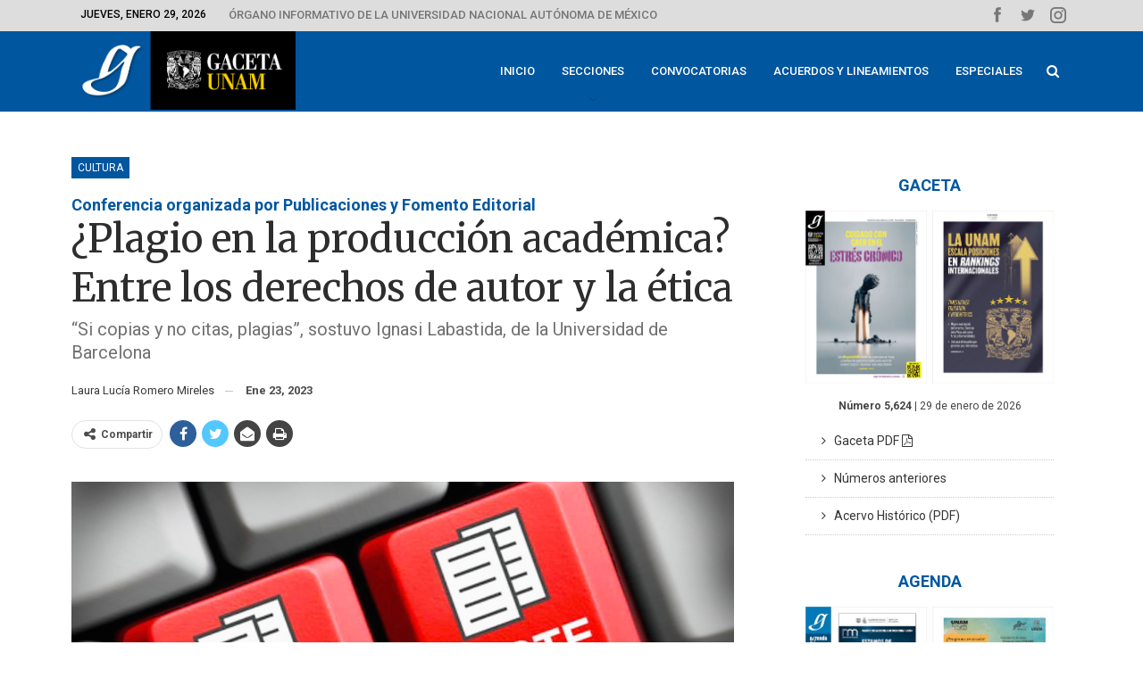

--- FILE ---
content_type: text/html; charset=UTF-8
request_url: https://www.gaceta.unam.mx/plagio-en-la-produccion-academica-entre-los-derechos-de-autor-y-la-etica/
body_size: 19609
content:
	<!DOCTYPE html>
		<!--[if IE 8]>
	<html class="ie ie8" lang="es"> <![endif]-->
	<!--[if IE 9]>
	<html class="ie ie9" lang="es"> <![endif]-->
	<!--[if gt IE 9]><!-->
<html lang="es"> <!--<![endif]-->
	<head>
				<meta charset="UTF-8">
		<meta http-equiv="X-UA-Compatible" content="IE=edge">
		<meta name="viewport" content="width=device-width, initial-scale=1.0">
		<link rel="pingback" href="https://www.gaceta.unam.mx/xmlrpc.php"/>

		<meta name='robots' content='index, follow, max-image-preview:large, max-snippet:-1, max-video-preview:-1' />

	<!-- This site is optimized with the Yoast SEO plugin v24.3 - https://yoast.com/wordpress/plugins/seo/ -->
	<title>¿Plagio en la producción académica? Entre los derechos de autor y la ética - Gaceta UNAM</title>
	<link rel="canonical" href="https://www.gaceta.unam.mx/plagio-en-la-produccion-academica-entre-los-derechos-de-autor-y-la-etica/" />
	<meta property="og:locale" content="es_ES" />
	<meta property="og:type" content="article" />
	<meta property="og:title" content="¿Plagio en la producción académica? Entre los derechos de autor y la ética - Gaceta UNAM" />
	<meta property="og:description" content="“Si copias y no citas, plagias”, sostuvo Ignasi Labastida, de la Universidad de Barcelona" />
	<meta property="og:url" content="https://www.gaceta.unam.mx/plagio-en-la-produccion-academica-entre-los-derechos-de-autor-y-la-etica/" />
	<meta property="og:site_name" content="Gaceta UNAM" />
	<meta property="article:published_time" content="2023-01-23T07:15:22+00:00" />
	<meta property="article:modified_time" content="2023-01-23T09:18:03+00:00" />
	<meta property="og:image" content="https://www.gaceta.unam.mx/wp-content/uploads/2023/01/230123-cult2-des-f1-plagio-produccion-academica.jpg" />
	<meta property="og:image:width" content="990" />
	<meta property="og:image:height" content="556" />
	<meta property="og:image:type" content="image/jpeg" />
	<meta name="author" content="admin" />
	<meta name="twitter:card" content="summary_large_image" />
	<meta name="twitter:label1" content="Escrito por" />
	<meta name="twitter:data1" content="admin" />
	<meta name="twitter:label2" content="Tiempo de lectura" />
	<meta name="twitter:data2" content="5 minutos" />
	<script type="application/ld+json" class="yoast-schema-graph">{"@context":"https://schema.org","@graph":[{"@type":"WebPage","@id":"https://www.gaceta.unam.mx/plagio-en-la-produccion-academica-entre-los-derechos-de-autor-y-la-etica/","url":"https://www.gaceta.unam.mx/plagio-en-la-produccion-academica-entre-los-derechos-de-autor-y-la-etica/","name":"¿Plagio en la producción académica? Entre los derechos de autor y la ética - Gaceta UNAM","isPartOf":{"@id":"https://www.gaceta.unam.mx/#website"},"primaryImageOfPage":{"@id":"https://www.gaceta.unam.mx/plagio-en-la-produccion-academica-entre-los-derechos-de-autor-y-la-etica/#primaryimage"},"image":{"@id":"https://www.gaceta.unam.mx/plagio-en-la-produccion-academica-entre-los-derechos-de-autor-y-la-etica/#primaryimage"},"thumbnailUrl":"https://www.gaceta.unam.mx/wp-content/uploads/2023/01/230123-cult2-des-f1-plagio-produccion-academica.jpg","datePublished":"2023-01-23T07:15:22+00:00","dateModified":"2023-01-23T09:18:03+00:00","author":{"@id":"https://www.gaceta.unam.mx/#/schema/person/554ed55a1d5f78c3ad396ffcccec28d2"},"breadcrumb":{"@id":"https://www.gaceta.unam.mx/plagio-en-la-produccion-academica-entre-los-derechos-de-autor-y-la-etica/#breadcrumb"},"inLanguage":"es","potentialAction":[{"@type":"ReadAction","target":["https://www.gaceta.unam.mx/plagio-en-la-produccion-academica-entre-los-derechos-de-autor-y-la-etica/"]}]},{"@type":"ImageObject","inLanguage":"es","@id":"https://www.gaceta.unam.mx/plagio-en-la-produccion-academica-entre-los-derechos-de-autor-y-la-etica/#primaryimage","url":"https://www.gaceta.unam.mx/wp-content/uploads/2023/01/230123-cult2-des-f1-plagio-produccion-academica.jpg","contentUrl":"https://www.gaceta.unam.mx/wp-content/uploads/2023/01/230123-cult2-des-f1-plagio-produccion-academica.jpg","width":990,"height":556},{"@type":"BreadcrumbList","@id":"https://www.gaceta.unam.mx/plagio-en-la-produccion-academica-entre-los-derechos-de-autor-y-la-etica/#breadcrumb","itemListElement":[{"@type":"ListItem","position":1,"name":"Home","item":"https://www.gaceta.unam.mx/"},{"@type":"ListItem","position":2,"name":"¿Plagio en la producción académica? Entre los derechos de autor y la ética"}]},{"@type":"WebSite","@id":"https://www.gaceta.unam.mx/#website","url":"https://www.gaceta.unam.mx/","name":"Gaceta UNAM","description":"Órgano informativo de la Universidad Nacional Autónoma de México","potentialAction":[{"@type":"SearchAction","target":{"@type":"EntryPoint","urlTemplate":"https://www.gaceta.unam.mx/?s={search_term_string}"},"query-input":{"@type":"PropertyValueSpecification","valueRequired":true,"valueName":"search_term_string"}}],"inLanguage":"es"},{"@type":"Person","@id":"https://www.gaceta.unam.mx/#/schema/person/554ed55a1d5f78c3ad396ffcccec28d2","name":"admin","url":"https://www.gaceta.unam.mx/author/admin/"}]}</script>
	<!-- / Yoast SEO plugin. -->


<link rel='dns-prefetch' href='//fonts.googleapis.com' />
<link rel="alternate" type="application/rss+xml" title="Gaceta UNAM &raquo; Feed" href="https://www.gaceta.unam.mx/feed/" />
<link rel="alternate" type="application/rss+xml" title="Gaceta UNAM &raquo; Feed de los comentarios" href="https://www.gaceta.unam.mx/comments/feed/" />
<link rel="alternate" type="application/rss+xml" title="Gaceta UNAM &raquo; Comentario ¿Plagio en la producción académica? Entre los derechos de autor y la ética del feed" href="https://www.gaceta.unam.mx/plagio-en-la-produccion-academica-entre-los-derechos-de-autor-y-la-etica/feed/" />
<script type="text/javascript">
/* <![CDATA[ */
window._wpemojiSettings = {"baseUrl":"https:\/\/s.w.org\/images\/core\/emoji\/15.0.3\/72x72\/","ext":".png","svgUrl":"https:\/\/s.w.org\/images\/core\/emoji\/15.0.3\/svg\/","svgExt":".svg","source":{"concatemoji":"https:\/\/www.gaceta.unam.mx\/wp-includes\/js\/wp-emoji-release.min.js?ver=06075851f9fe496b7d75bd23d4e47886"}};
/*! This file is auto-generated */
!function(i,n){var o,s,e;function c(e){try{var t={supportTests:e,timestamp:(new Date).valueOf()};sessionStorage.setItem(o,JSON.stringify(t))}catch(e){}}function p(e,t,n){e.clearRect(0,0,e.canvas.width,e.canvas.height),e.fillText(t,0,0);var t=new Uint32Array(e.getImageData(0,0,e.canvas.width,e.canvas.height).data),r=(e.clearRect(0,0,e.canvas.width,e.canvas.height),e.fillText(n,0,0),new Uint32Array(e.getImageData(0,0,e.canvas.width,e.canvas.height).data));return t.every(function(e,t){return e===r[t]})}function u(e,t,n){switch(t){case"flag":return n(e,"\ud83c\udff3\ufe0f\u200d\u26a7\ufe0f","\ud83c\udff3\ufe0f\u200b\u26a7\ufe0f")?!1:!n(e,"\ud83c\uddfa\ud83c\uddf3","\ud83c\uddfa\u200b\ud83c\uddf3")&&!n(e,"\ud83c\udff4\udb40\udc67\udb40\udc62\udb40\udc65\udb40\udc6e\udb40\udc67\udb40\udc7f","\ud83c\udff4\u200b\udb40\udc67\u200b\udb40\udc62\u200b\udb40\udc65\u200b\udb40\udc6e\u200b\udb40\udc67\u200b\udb40\udc7f");case"emoji":return!n(e,"\ud83d\udc26\u200d\u2b1b","\ud83d\udc26\u200b\u2b1b")}return!1}function f(e,t,n){var r="undefined"!=typeof WorkerGlobalScope&&self instanceof WorkerGlobalScope?new OffscreenCanvas(300,150):i.createElement("canvas"),a=r.getContext("2d",{willReadFrequently:!0}),o=(a.textBaseline="top",a.font="600 32px Arial",{});return e.forEach(function(e){o[e]=t(a,e,n)}),o}function t(e){var t=i.createElement("script");t.src=e,t.defer=!0,i.head.appendChild(t)}"undefined"!=typeof Promise&&(o="wpEmojiSettingsSupports",s=["flag","emoji"],n.supports={everything:!0,everythingExceptFlag:!0},e=new Promise(function(e){i.addEventListener("DOMContentLoaded",e,{once:!0})}),new Promise(function(t){var n=function(){try{var e=JSON.parse(sessionStorage.getItem(o));if("object"==typeof e&&"number"==typeof e.timestamp&&(new Date).valueOf()<e.timestamp+604800&&"object"==typeof e.supportTests)return e.supportTests}catch(e){}return null}();if(!n){if("undefined"!=typeof Worker&&"undefined"!=typeof OffscreenCanvas&&"undefined"!=typeof URL&&URL.createObjectURL&&"undefined"!=typeof Blob)try{var e="postMessage("+f.toString()+"("+[JSON.stringify(s),u.toString(),p.toString()].join(",")+"));",r=new Blob([e],{type:"text/javascript"}),a=new Worker(URL.createObjectURL(r),{name:"wpTestEmojiSupports"});return void(a.onmessage=function(e){c(n=e.data),a.terminate(),t(n)})}catch(e){}c(n=f(s,u,p))}t(n)}).then(function(e){for(var t in e)n.supports[t]=e[t],n.supports.everything=n.supports.everything&&n.supports[t],"flag"!==t&&(n.supports.everythingExceptFlag=n.supports.everythingExceptFlag&&n.supports[t]);n.supports.everythingExceptFlag=n.supports.everythingExceptFlag&&!n.supports.flag,n.DOMReady=!1,n.readyCallback=function(){n.DOMReady=!0}}).then(function(){return e}).then(function(){var e;n.supports.everything||(n.readyCallback(),(e=n.source||{}).concatemoji?t(e.concatemoji):e.wpemoji&&e.twemoji&&(t(e.twemoji),t(e.wpemoji)))}))}((window,document),window._wpemojiSettings);
/* ]]> */
</script>
<link rel='stylesheet' id='mediaelement-css' href='https://www.gaceta.unam.mx/wp-includes/js/mediaelement/mediaelementplayer-legacy.min.css?ver=4.2.17' type='text/css' media='all' />
<link rel='stylesheet' id='wp-mediaelement-css' href='https://www.gaceta.unam.mx/wp-includes/js/mediaelement/wp-mediaelement.min.css?ver=06075851f9fe496b7d75bd23d4e47886' type='text/css' media='all' />
<style id='wp-emoji-styles-inline-css' type='text/css'>

	img.wp-smiley, img.emoji {
		display: inline !important;
		border: none !important;
		box-shadow: none !important;
		height: 1em !important;
		width: 1em !important;
		margin: 0 0.07em !important;
		vertical-align: -0.1em !important;
		background: none !important;
		padding: 0 !important;
	}
</style>
<link rel='stylesheet' id='wp-block-library-css' href='https://www.gaceta.unam.mx/wp-includes/css/dist/block-library/style.min.css?ver=06075851f9fe496b7d75bd23d4e47886' type='text/css' media='all' />
<style id='classic-theme-styles-inline-css' type='text/css'>
/*! This file is auto-generated */
.wp-block-button__link{color:#fff;background-color:#32373c;border-radius:9999px;box-shadow:none;text-decoration:none;padding:calc(.667em + 2px) calc(1.333em + 2px);font-size:1.125em}.wp-block-file__button{background:#32373c;color:#fff;text-decoration:none}
</style>
<style id='global-styles-inline-css' type='text/css'>
body{--wp--preset--color--black: #000000;--wp--preset--color--cyan-bluish-gray: #abb8c3;--wp--preset--color--white: #ffffff;--wp--preset--color--pale-pink: #f78da7;--wp--preset--color--vivid-red: #cf2e2e;--wp--preset--color--luminous-vivid-orange: #ff6900;--wp--preset--color--luminous-vivid-amber: #fcb900;--wp--preset--color--light-green-cyan: #7bdcb5;--wp--preset--color--vivid-green-cyan: #00d084;--wp--preset--color--pale-cyan-blue: #8ed1fc;--wp--preset--color--vivid-cyan-blue: #0693e3;--wp--preset--color--vivid-purple: #9b51e0;--wp--preset--gradient--vivid-cyan-blue-to-vivid-purple: linear-gradient(135deg,rgba(6,147,227,1) 0%,rgb(155,81,224) 100%);--wp--preset--gradient--light-green-cyan-to-vivid-green-cyan: linear-gradient(135deg,rgb(122,220,180) 0%,rgb(0,208,130) 100%);--wp--preset--gradient--luminous-vivid-amber-to-luminous-vivid-orange: linear-gradient(135deg,rgba(252,185,0,1) 0%,rgba(255,105,0,1) 100%);--wp--preset--gradient--luminous-vivid-orange-to-vivid-red: linear-gradient(135deg,rgba(255,105,0,1) 0%,rgb(207,46,46) 100%);--wp--preset--gradient--very-light-gray-to-cyan-bluish-gray: linear-gradient(135deg,rgb(238,238,238) 0%,rgb(169,184,195) 100%);--wp--preset--gradient--cool-to-warm-spectrum: linear-gradient(135deg,rgb(74,234,220) 0%,rgb(151,120,209) 20%,rgb(207,42,186) 40%,rgb(238,44,130) 60%,rgb(251,105,98) 80%,rgb(254,248,76) 100%);--wp--preset--gradient--blush-light-purple: linear-gradient(135deg,rgb(255,206,236) 0%,rgb(152,150,240) 100%);--wp--preset--gradient--blush-bordeaux: linear-gradient(135deg,rgb(254,205,165) 0%,rgb(254,45,45) 50%,rgb(107,0,62) 100%);--wp--preset--gradient--luminous-dusk: linear-gradient(135deg,rgb(255,203,112) 0%,rgb(199,81,192) 50%,rgb(65,88,208) 100%);--wp--preset--gradient--pale-ocean: linear-gradient(135deg,rgb(255,245,203) 0%,rgb(182,227,212) 50%,rgb(51,167,181) 100%);--wp--preset--gradient--electric-grass: linear-gradient(135deg,rgb(202,248,128) 0%,rgb(113,206,126) 100%);--wp--preset--gradient--midnight: linear-gradient(135deg,rgb(2,3,129) 0%,rgb(40,116,252) 100%);--wp--preset--font-size--small: 13px;--wp--preset--font-size--medium: 20px;--wp--preset--font-size--large: 36px;--wp--preset--font-size--x-large: 42px;--wp--preset--spacing--20: 0.44rem;--wp--preset--spacing--30: 0.67rem;--wp--preset--spacing--40: 1rem;--wp--preset--spacing--50: 1.5rem;--wp--preset--spacing--60: 2.25rem;--wp--preset--spacing--70: 3.38rem;--wp--preset--spacing--80: 5.06rem;--wp--preset--shadow--natural: 6px 6px 9px rgba(0, 0, 0, 0.2);--wp--preset--shadow--deep: 12px 12px 50px rgba(0, 0, 0, 0.4);--wp--preset--shadow--sharp: 6px 6px 0px rgba(0, 0, 0, 0.2);--wp--preset--shadow--outlined: 6px 6px 0px -3px rgba(255, 255, 255, 1), 6px 6px rgba(0, 0, 0, 1);--wp--preset--shadow--crisp: 6px 6px 0px rgba(0, 0, 0, 1);}:where(.is-layout-flex){gap: 0.5em;}:where(.is-layout-grid){gap: 0.5em;}body .is-layout-flex{display: flex;}body .is-layout-flex{flex-wrap: wrap;align-items: center;}body .is-layout-flex > *{margin: 0;}body .is-layout-grid{display: grid;}body .is-layout-grid > *{margin: 0;}:where(.wp-block-columns.is-layout-flex){gap: 2em;}:where(.wp-block-columns.is-layout-grid){gap: 2em;}:where(.wp-block-post-template.is-layout-flex){gap: 1.25em;}:where(.wp-block-post-template.is-layout-grid){gap: 1.25em;}.has-black-color{color: var(--wp--preset--color--black) !important;}.has-cyan-bluish-gray-color{color: var(--wp--preset--color--cyan-bluish-gray) !important;}.has-white-color{color: var(--wp--preset--color--white) !important;}.has-pale-pink-color{color: var(--wp--preset--color--pale-pink) !important;}.has-vivid-red-color{color: var(--wp--preset--color--vivid-red) !important;}.has-luminous-vivid-orange-color{color: var(--wp--preset--color--luminous-vivid-orange) !important;}.has-luminous-vivid-amber-color{color: var(--wp--preset--color--luminous-vivid-amber) !important;}.has-light-green-cyan-color{color: var(--wp--preset--color--light-green-cyan) !important;}.has-vivid-green-cyan-color{color: var(--wp--preset--color--vivid-green-cyan) !important;}.has-pale-cyan-blue-color{color: var(--wp--preset--color--pale-cyan-blue) !important;}.has-vivid-cyan-blue-color{color: var(--wp--preset--color--vivid-cyan-blue) !important;}.has-vivid-purple-color{color: var(--wp--preset--color--vivid-purple) !important;}.has-black-background-color{background-color: var(--wp--preset--color--black) !important;}.has-cyan-bluish-gray-background-color{background-color: var(--wp--preset--color--cyan-bluish-gray) !important;}.has-white-background-color{background-color: var(--wp--preset--color--white) !important;}.has-pale-pink-background-color{background-color: var(--wp--preset--color--pale-pink) !important;}.has-vivid-red-background-color{background-color: var(--wp--preset--color--vivid-red) !important;}.has-luminous-vivid-orange-background-color{background-color: var(--wp--preset--color--luminous-vivid-orange) !important;}.has-luminous-vivid-amber-background-color{background-color: var(--wp--preset--color--luminous-vivid-amber) !important;}.has-light-green-cyan-background-color{background-color: var(--wp--preset--color--light-green-cyan) !important;}.has-vivid-green-cyan-background-color{background-color: var(--wp--preset--color--vivid-green-cyan) !important;}.has-pale-cyan-blue-background-color{background-color: var(--wp--preset--color--pale-cyan-blue) !important;}.has-vivid-cyan-blue-background-color{background-color: var(--wp--preset--color--vivid-cyan-blue) !important;}.has-vivid-purple-background-color{background-color: var(--wp--preset--color--vivid-purple) !important;}.has-black-border-color{border-color: var(--wp--preset--color--black) !important;}.has-cyan-bluish-gray-border-color{border-color: var(--wp--preset--color--cyan-bluish-gray) !important;}.has-white-border-color{border-color: var(--wp--preset--color--white) !important;}.has-pale-pink-border-color{border-color: var(--wp--preset--color--pale-pink) !important;}.has-vivid-red-border-color{border-color: var(--wp--preset--color--vivid-red) !important;}.has-luminous-vivid-orange-border-color{border-color: var(--wp--preset--color--luminous-vivid-orange) !important;}.has-luminous-vivid-amber-border-color{border-color: var(--wp--preset--color--luminous-vivid-amber) !important;}.has-light-green-cyan-border-color{border-color: var(--wp--preset--color--light-green-cyan) !important;}.has-vivid-green-cyan-border-color{border-color: var(--wp--preset--color--vivid-green-cyan) !important;}.has-pale-cyan-blue-border-color{border-color: var(--wp--preset--color--pale-cyan-blue) !important;}.has-vivid-cyan-blue-border-color{border-color: var(--wp--preset--color--vivid-cyan-blue) !important;}.has-vivid-purple-border-color{border-color: var(--wp--preset--color--vivid-purple) !important;}.has-vivid-cyan-blue-to-vivid-purple-gradient-background{background: var(--wp--preset--gradient--vivid-cyan-blue-to-vivid-purple) !important;}.has-light-green-cyan-to-vivid-green-cyan-gradient-background{background: var(--wp--preset--gradient--light-green-cyan-to-vivid-green-cyan) !important;}.has-luminous-vivid-amber-to-luminous-vivid-orange-gradient-background{background: var(--wp--preset--gradient--luminous-vivid-amber-to-luminous-vivid-orange) !important;}.has-luminous-vivid-orange-to-vivid-red-gradient-background{background: var(--wp--preset--gradient--luminous-vivid-orange-to-vivid-red) !important;}.has-very-light-gray-to-cyan-bluish-gray-gradient-background{background: var(--wp--preset--gradient--very-light-gray-to-cyan-bluish-gray) !important;}.has-cool-to-warm-spectrum-gradient-background{background: var(--wp--preset--gradient--cool-to-warm-spectrum) !important;}.has-blush-light-purple-gradient-background{background: var(--wp--preset--gradient--blush-light-purple) !important;}.has-blush-bordeaux-gradient-background{background: var(--wp--preset--gradient--blush-bordeaux) !important;}.has-luminous-dusk-gradient-background{background: var(--wp--preset--gradient--luminous-dusk) !important;}.has-pale-ocean-gradient-background{background: var(--wp--preset--gradient--pale-ocean) !important;}.has-electric-grass-gradient-background{background: var(--wp--preset--gradient--electric-grass) !important;}.has-midnight-gradient-background{background: var(--wp--preset--gradient--midnight) !important;}.has-small-font-size{font-size: var(--wp--preset--font-size--small) !important;}.has-medium-font-size{font-size: var(--wp--preset--font-size--medium) !important;}.has-large-font-size{font-size: var(--wp--preset--font-size--large) !important;}.has-x-large-font-size{font-size: var(--wp--preset--font-size--x-large) !important;}
.wp-block-navigation a:where(:not(.wp-element-button)){color: inherit;}
:where(.wp-block-post-template.is-layout-flex){gap: 1.25em;}:where(.wp-block-post-template.is-layout-grid){gap: 1.25em;}
:where(.wp-block-columns.is-layout-flex){gap: 2em;}:where(.wp-block-columns.is-layout-grid){gap: 2em;}
.wp-block-pullquote{font-size: 1.5em;line-height: 1.6;}
</style>
<link rel='stylesheet' id='better-framework-main-fonts-css' href='https://fonts.googleapis.com/css?family=Roboto:400,500,400italic,700%7CMerriweather:400,300,700%7CRoboto+Condensed:400%7COpen+Sans:400&#038;display=swap' type='text/css' media='all' />
<script type="text/javascript" src="https://www.gaceta.unam.mx/wp-includes/js/jquery/jquery.min.js?ver=3.7.1" id="jquery-core-js"></script>
<script type="text/javascript" src="https://www.gaceta.unam.mx/wp-includes/js/jquery/jquery-migrate.min.js?ver=3.4.1" id="jquery-migrate-js"></script>
<script type="text/javascript" src="//www.gaceta.unam.mx/wp-content/plugins/revslider/sr6/assets/js/rbtools.min.js?ver=6.7.15" id="tp-tools-js"></script>
<script type="text/javascript" src="//www.gaceta.unam.mx/wp-content/plugins/revslider/sr6/assets/js/rs6.min.js?ver=6.7.15" id="revmin-js"></script>
<!--[if lt IE 9]>
<script type="text/javascript" src="https://www.gaceta.unam.mx/wp-content/themes/publisher/includes/libs/better-framework/assets/js/html5shiv.min.js?ver=3.11.13" id="bf-html5shiv-js"></script>
<![endif]-->
<!--[if lt IE 9]>
<script type="text/javascript" src="https://www.gaceta.unam.mx/wp-content/themes/publisher/includes/libs/better-framework/assets/js/respond.min.js?ver=3.11.13" id="bf-respond-js"></script>
<![endif]-->
<script></script><link rel="https://api.w.org/" href="https://www.gaceta.unam.mx/wp-json/" /><link rel="alternate" type="application/json" href="https://www.gaceta.unam.mx/wp-json/wp/v2/posts/114238" /><link rel="EditURI" type="application/rsd+xml" title="RSD" href="https://www.gaceta.unam.mx/xmlrpc.php?rsd" />
<link rel="alternate" type="application/json+oembed" href="https://www.gaceta.unam.mx/wp-json/oembed/1.0/embed?url=https%3A%2F%2Fwww.gaceta.unam.mx%2Fplagio-en-la-produccion-academica-entre-los-derechos-de-autor-y-la-etica%2F" />
<link rel="alternate" type="text/xml+oembed" href="https://www.gaceta.unam.mx/wp-json/oembed/1.0/embed?url=https%3A%2F%2Fwww.gaceta.unam.mx%2Fplagio-en-la-produccion-academica-entre-los-derechos-de-autor-y-la-etica%2F&#038;format=xml" />
<meta name="google-site-verification" content="MLN4Z9ucbFH5ufYaxbTjIIEUaHsK4F2yJBr9E2IeGrY" />			<link rel="shortcut icon" href="https://www.gaceta.unam.mx/wp-content/uploads/2019/05/gaceta-fa01.jpg">			<link rel="apple-touch-icon" href="https://www.gaceta.unam.mx/wp-content/uploads/2019/05/gaceta-fa02.jpg">			<link rel="apple-touch-icon" sizes="114x114" href="https://www.gaceta.unam.mx/wp-content/uploads/2019/05/gaceta-fa03.jpg">			<link rel="apple-touch-icon" sizes="72x72" href="https://www.gaceta.unam.mx/wp-content/uploads/2019/05/gaceta-fa04.jpg">			<link rel="apple-touch-icon" sizes="144x144" href="https://www.gaceta.unam.mx/wp-content/uploads/2019/05/gaceta-fa03.jpg"><meta name="generator" content="Powered by WPBakery Page Builder - drag and drop page builder for WordPress."/>
<script type="application/ld+json">{
    "@context": "http://schema.org/",
    "@type": "Organization",
    "@id": "#organization",
    "logo": {
        "@type": "ImageObject",
        "url": "https://www.gaceta.unam.mx/wp-content/uploads/2019/10/Cabezal_GacetaUNAM-s.jpg"
    },
    "url": "https://www.gaceta.unam.mx/",
    "name": "Gaceta UNAM",
    "description": "\u00d3rgano informativo de la Universidad Nacional Aut\u00f3noma de M\u00e9xico"
}</script>
<script type="application/ld+json">{
    "@context": "http://schema.org/",
    "@type": "WebSite",
    "name": "Gaceta UNAM",
    "alternateName": "\u00d3rgano informativo de la Universidad Nacional Aut\u00f3noma de M\u00e9xico",
    "url": "https://www.gaceta.unam.mx/"
}</script>
<script type="application/ld+json">{
    "@context": "http://schema.org/",
    "@type": "BlogPosting",
    "headline": "\u00bfPlagio en la producci\u00f3n acad\u00e9mica? Entre los derechos de autor y la \u00e9tica",
    "description": "\u201cSi copias y no citas, plagias\u201d, sostuvo Ignasi Labastida, de la Universidad de Barcelona",
    "datePublished": "2023-01-23",
    "dateModified": "2023-01-23",
    "author": {
        "@type": "Person",
        "@id": "#person-admin",
        "name": "admin"
    },
    "image": "https://www.gaceta.unam.mx/wp-content/uploads/2023/01/230123-cult2-des-f1-plagio-produccion-academica.jpg",
    "interactionStatistic": [
        {
            "@type": "InteractionCounter",
            "interactionType": "http://schema.org/CommentAction",
            "userInteractionCount": "0"
        }
    ],
    "publisher": {
        "@id": "#organization"
    },
    "mainEntityOfPage": "https://www.gaceta.unam.mx/plagio-en-la-produccion-academica-entre-los-derechos-de-autor-y-la-etica/"
}</script>
<link rel='stylesheet' id='bf-minifed-css-1' href='https://www.gaceta.unam.mx/wp-content/bs-booster-cache/de09390325786b3979e894fda727e4c2.css' type='text/css' media='all' />
<link rel='stylesheet' id='7.9.0-1769697370' href='https://www.gaceta.unam.mx/wp-content/bs-booster-cache/2b1d2ff6250da3f25fc716106f5c8155.css' type='text/css' media='all' />
<meta name="generator" content="Powered by Slider Revolution 6.7.15 - responsive, Mobile-Friendly Slider Plugin for WordPress with comfortable drag and drop interface." />
<link rel="icon" href="https://www.gaceta.unam.mx/wp-content/uploads/2019/10/Gaceta-UNAM-icon-150x150.jpg" sizes="32x32" />
<link rel="icon" href="https://www.gaceta.unam.mx/wp-content/uploads/2019/10/Gaceta-UNAM-icon-300x300.jpg" sizes="192x192" />
<link rel="apple-touch-icon" href="https://www.gaceta.unam.mx/wp-content/uploads/2019/10/Gaceta-UNAM-icon-300x300.jpg" />
<meta name="msapplication-TileImage" content="https://www.gaceta.unam.mx/wp-content/uploads/2019/10/Gaceta-UNAM-icon-300x300.jpg" />
<script>function setREVStartSize(e){
			//window.requestAnimationFrame(function() {
				window.RSIW = window.RSIW===undefined ? window.innerWidth : window.RSIW;
				window.RSIH = window.RSIH===undefined ? window.innerHeight : window.RSIH;
				try {
					var pw = document.getElementById(e.c).parentNode.offsetWidth,
						newh;
					pw = pw===0 || isNaN(pw) || (e.l=="fullwidth" || e.layout=="fullwidth") ? window.RSIW : pw;
					e.tabw = e.tabw===undefined ? 0 : parseInt(e.tabw);
					e.thumbw = e.thumbw===undefined ? 0 : parseInt(e.thumbw);
					e.tabh = e.tabh===undefined ? 0 : parseInt(e.tabh);
					e.thumbh = e.thumbh===undefined ? 0 : parseInt(e.thumbh);
					e.tabhide = e.tabhide===undefined ? 0 : parseInt(e.tabhide);
					e.thumbhide = e.thumbhide===undefined ? 0 : parseInt(e.thumbhide);
					e.mh = e.mh===undefined || e.mh=="" || e.mh==="auto" ? 0 : parseInt(e.mh,0);
					if(e.layout==="fullscreen" || e.l==="fullscreen")
						newh = Math.max(e.mh,window.RSIH);
					else{
						e.gw = Array.isArray(e.gw) ? e.gw : [e.gw];
						for (var i in e.rl) if (e.gw[i]===undefined || e.gw[i]===0) e.gw[i] = e.gw[i-1];
						e.gh = e.el===undefined || e.el==="" || (Array.isArray(e.el) && e.el.length==0)? e.gh : e.el;
						e.gh = Array.isArray(e.gh) ? e.gh : [e.gh];
						for (var i in e.rl) if (e.gh[i]===undefined || e.gh[i]===0) e.gh[i] = e.gh[i-1];
											
						var nl = new Array(e.rl.length),
							ix = 0,
							sl;
						e.tabw = e.tabhide>=pw ? 0 : e.tabw;
						e.thumbw = e.thumbhide>=pw ? 0 : e.thumbw;
						e.tabh = e.tabhide>=pw ? 0 : e.tabh;
						e.thumbh = e.thumbhide>=pw ? 0 : e.thumbh;
						for (var i in e.rl) nl[i] = e.rl[i]<window.RSIW ? 0 : e.rl[i];
						sl = nl[0];
						for (var i in nl) if (sl>nl[i] && nl[i]>0) { sl = nl[i]; ix=i;}
						var m = pw>(e.gw[ix]+e.tabw+e.thumbw) ? 1 : (pw-(e.tabw+e.thumbw)) / (e.gw[ix]);
						newh =  (e.gh[ix] * m) + (e.tabh + e.thumbh);
					}
					var el = document.getElementById(e.c);
					if (el!==null && el) el.style.height = newh+"px";
					el = document.getElementById(e.c+"_wrapper");
					if (el!==null && el) {
						el.style.height = newh+"px";
						el.style.display = "block";
					}
				} catch(e){
					console.log("Failure at Presize of Slider:" + e)
				}
			//});
		  };</script>

<!-- BetterFramework Head Inline CSS -->
<style>
/* Desing Home  ----------------------------- */

.layout-1-col.layout-no-sidebar {
    margin-top: 0px !important;
}

.vc_col-has-fill > .bs-vc-wrapper, 
.vc_row-has-fill > .bs-vc-wrapper > .vc_column_container > .bs-vc-wrapper {
    padding-top: 0px !important;
}

/* Buttons */

a.btnprint {
    background-color: transparent;
    border: none;
    color: #353535;
    padding: 12px 18px;
    text-align: left;
    text-decoration: none;
    display: inline-block;
    font-size: 14px;
    text-transform: Initial !important;
    width: 100%;
    border-bottom-width: 1px !important;
    border-bottom-color: #cccccc !important;
    border-bottom-style: dotted !important;
    }

a.btnprint:hover {
    background-color: #0088ff !important;
    color: white !important;
}

a.btnprint-movil {
    background-color: transparent;
    border: none;
    color: #353535;
    padding: 12px 18px;
    text-align: left;
    text-decoration: none;
    display: inline-block;
    font-size: 17px;
    text-transform: Initial !important;
    width: 100%;
    border-bottom-width: 1px !important;
    border-bottom-color: #cccccc !important;
    border-bottom-style: dotted !important;
    }

a.btnprint-destacado {
    font-family: Roboto;
    font-weight: 500;
    background-color: #00569f;
    border: none;
    color: white !important;
    padding: 12px 15px;
    text-align: left;
    text-decoration: none;
    display: inline-block;
    font-size: 14px;
    text-transform: Initial !important;
    width: 100%;
}

a.btnprint-destacado1 {
    font-family: Roboto;
    font-weight: 500;
    background-color: #9EA9AB;
    border: none;
    color: white !important;
    padding: 12px 15px;
    text-align: left;
    text-decoration: none;
    display: inline-block;
    font-size: 14px;
    text-transform: Initial !important;
    width: 100%;
}


a.btnprint-destacado1:hover {
    background-color: #00569f !important;
    color: white !important;
}
  

a.btnprint-destacado2 {
    font-family: Roboto;
    font-weight: 500;
    background-color: #9EA9AB;
    border: none;
    color: white !important;
    padding: 10px 15px;
    text-align: left;
    text-decoration: none;
    display: inline-block;
    font-size: 17px;
    text-transform: Initial !important;
    width: 100%;
}

a.btnprint-slider {
    background-color: transparent;
    border: none;
    color: black;
    padding: 6px 18px;
    text-align: left;
    text-decoration: none;
    display: inline-block;
    font-size: 14px;
    text-transform: Initial !important;
    width: 100%;
    
}

a.btnprint-slider:hover {
    background-color: #dddddd !important;
    color: black;
}

a.btnprint-pdf {
    background-color: transparent;
    border: none;
    color: black;
    padding: 6px 18px;
    text-align: left;
    text-decoration: none;
    display: inline-block;
    font-size: 14px;
    text-transform: Initial !important;
    width: 100%;
}

a.btnprint-pdf:hover {
    background-color: #dddddd !important;
    color: black;
}

/* Header */

.site-header.header-style-6 .main-menu.menu>li.current-menu-item>a {
    background: rgba(0,0,0,0.25);
}
.site-header.header-style-6 .main-menu.menu>li:hover>a {
    background: #0088FF;
    color: white !important;
}

.site-header.header-style-6 .main-menu.menu
li.current-menu-item
a:before, .site-header.header-style-6 .main-menu.menu 
li.current-menu-parent
a:before, .site-header.header-style-6 .main-menu.menu
li:hover a:before {
    height: 0px;
    bottom: 0px;
}
  
  /* Top Head */
  .topbar .better-social-counter.style-button .social-item .item-icon {
    font-size: 18px;
    width: 30px;
    height: 24px;
    line-height: 26px;
}
  
  
  
/* footer */

ul.footer li {
   margin-bottom: 2px;
}

/* video responsive */
.video-responsive {
position: relative;
padding-bottom: 56.26%; /* 16/9 ratio */
padding-top: 30px; /* IE6 workaround*/
height: 0;
overflow: hidden;
}
 
.video-responsive iframe,
.video-responsive object,
.video-responsive embed {
position: absolute;
top: 0;
left: 0;
width: 100%;
height: 100%;
}

span.title-videos {
    font-size: 80px;
    color: #7b7b7b;
    line-height: 78px;
    text-align: left;
    font-weight: 900;
    font-style: normal;
}

span.title-videos2 {
    font-family: 'Merriweather';
    font-size: 20px;
    color: white;
    line-height: normal;
    text-align: left;
    font-weight: 500;
    font-style: normal;
}

span.title-videos3 {
    font-size: 15px;
    color: #00A0FF;
    line-height: normal;
    text-align: left;
    font-weight: 500;
    font-style: uppercase;
    letter-spacing: 5px;
}

a.mas {
    color: #B0B0B0;
}
a.mas:hover {
    color: #00A0FF;
}

.wpb-js-composer .vc_tta-container {
    margin-bottom: 0px !important;
}

 .wpb-js-composer .vc_tta.vc_general .vc_tta-panel-body>:last-child {
    margin-bottom: -15px !important;
}
    
.wpb_content_element {
    margin-bottom: 20px;
}   


.flex-control-paging li a.flex-active {
    background: #0088ff !important;
}
.flex-control-paging li a {
    width: 8px !important;
    height: 8px !important;
}
    
/* fotonota */

h4.fotonota {
    margin-top: 5px !important;
    margin-bottom: 5px !important;
    
}


p.fotonota {
    font-size: 13.5px;
    line-height: 19px;
}

p.fotonota-w {
    font-size: 13.5px;
    line-height: 19px;
    color: white;
} 

.wpb-js-composer .vc_tta-tabs.vc_tta-has-pagination 
.vc_pagination {
   margin-top: 5px !important;
    margin-bottom: 5px !important;
}
.vc_pagination-color-grey.vc_pagination-style-outline 
.vc_pagination-trigger:hover {
    background-color: #0088ff;
}
.vc_pagination-color-grey.vc_pagination-style-outline 
.vc_active .vc_pagination-trigger {
    background-color: #0088ff;
}
.vc_pagination-color-grey.vc_pagination-style-outline 
.vc_pagination-trigger {
    background: rgba(0,0,0,.2);
}
.vc_pagination.vc_pagination-style-outline 
.vc_pagination-trigger {
    border: 0px solid transparent;
}


/* Estilos tipográficos  ----------------------------- */

body {
    line-height: 17px;
}

span.versalitas {
font-variant: small-caps;
font-size: 18px;
}

h4.balazo {
   font-family: 'Roboto';
   font-size: 18px;
   font-weight: 700;
   text-transform: inherit;
   color: #0057a0;
   padding: 0;
    margin: 0;
    color: #0057a0;
}

h2.subtitulo {
    font-family: 'Merriweather';
    font-size: 20px;
    font-weight: 700;
    letter-spacing: 0px;
    text-transform: none;
    color: #0057a0;
    margin-top: 10px;
    margin-bottom: 10px;
}

h2.subtitulo-w {
    font-family: 'Merriweather';
    font-size: 17px;
    font-weight: 700;
    letter-spacing: 0px;
    text-transform: none;
    color: white;
}

.bssl-item {
    margin: 0;
    padding: 0;
    line-height: 25px;
}

.bssl-item .bssl-count-type-badge .bssl-count.bssl-outline {
    background: #00569f;
    color: white;
    font-weight: 600;
    border: 1px solid #e2e2e2;
}

.bs-smart-list a.bssl-nav-btn-big.bssl-nav-btn-big {
     background: #fff;
    color: #232323;
    border: 1px solid #e2e2e2;
}



.envira-title {
    font-family: 'Merriweather';
    font-size: 14px !important;
    font-weight: 700;
    color: white;
    letter-spacing: 0px;
    text-transform: none;
    padding-top: 10px !important;
}

.envira-gallery-wrap {
    width: 100%;
    margin: 0 auto 10px auto !important;
    
}


.panel-body {
    font-family: 'Roboto' !important;
    font-weight: 300;
    line-height: 24px;
    font-size: 15px;
    text-align: inherit;
    text-transform: initial;
    color: #565656;
}

.bs-accordion-shortcode .panel-heading .panel-title a {
    padding: 10px 0;
    font-size: 17px;
    font-weight: 500;
}
   
.entry-content.single-post-content blockquote, .single-page-simple-content .entry-content blockquote {
    font-size: 15px;
    background-color: #efefef;
    border-left: none;
    padding: 60px 35px 50px;
    margin: 40px 0 30px;
    position: relative;
    text-align: center;
    clear: both;
}

.entry-content.single-post-content blockquote:before, .single-page-simple-content .entry-content blockquote:before {
    content: '\f10e';
    position: absolute;
    top: 0;
    left: 50%;
    margin-top: -40px;
    margin-left: -40px;
    font-size: 30px;
    font-family: FontAwesome;
    color: #00569f;
    display: block;
    width: 80px;
    height: 80px;
    background: #fff;
    line-height: 101px;
    border-radius: 50%;
    text-align: center;
}


div.panel.body {
    background: black;
}

span.title-pagesgrey {
font-family: 'Roboto';
font-size: 50px;
line-height: 55px;
color: #dddddd;
text-align: left;
font-weight: 900;
font-style: normal;
text-transform: none;
	}

.listing-item-classic.bsw-4 .title{
    line-height: 1.2;
}


/* Convo estilos */

h2.convo {
    font-family: 'Roboto';
    font-weight: 500;
    line-height: 21px;
    font-size: 15px;
    text-align: inherit;
    text-transform: initial;
    margin-top: 16px;
    margin-bottom: 0px;
    border-left: 3px solid;
    padding-left: 12px;
    border-color: #0091e0;
}

p.convo {
    font-family: 'Merriweather';
    font-weight: 400;
    line-height: 19px;
    font-size: 13px;
    text-align: inherit;
    text-transform: initial;
    color: #888888;
border-left: 3px solid;
    padding-left: 12px;
    border-color: #0091e0;
}


/* Pie de foto */

figcaption.wp-caption-text {
    font-family: 'Roboto';
    font-weight: 500;
    text-align: center;
}

.entry-content figure.alignleft .wp-caption-text {
    font-family: 'Roboto';
    font-weight: 500;
    text-align: left;
}

.entry-content .wp-caption-text, .entry-content fig caption {
    font-style: normal;
    margin: 5px 0 0;
    font-size: 13px;
    line-height: 16px;
    color: #545454;
    padding: 0;
}

span.credito {
    font-family: 'Roboto';
    font-weight: 100;
    font-size: 13px;
    line-height: 16px !important;
    
}

/* Heading section ------------------------------ */

.section-heading {
    margin: 0 0 15px;
    font-size: 16px;
    line-height: 20px;
    position: relative;
    text-align: center;
}

.section-heading.sh-t1.sh-s5>.h-text:last-child:first-child {
    padding-right: 15px;
    color: #00569f !important;
}

.section-heading.sh-t1 .h-text {
    display: inline-block;
    padding: 4px 17px 4px 0;
    color: #444;
    background: transparent;
}


/* widgets ------------------------------ */

.widget {
    margin-bottom: 0px;
    }
    
.better-social-counter.style-style-11 .social-item {
    text-align: left;
    margin-bottom: 0px;
}



div.rh-header.clearfix.dark.deferred-block-exclude {
    z-index:1000;
}
/* responsive phone */ @media(max-width: 767px){h1.single-post-title {
    font-family: 'Merriweather';
    font-weight: 400;
    text-transform: none;
    font-size: 30px !important;
}

h4.balazo {
   font-family: 'Roboto';
   font-size: 16px;
   font-weight: 700;
   text-transform: inherit;
   text-align: left;
   color: #0057a0;
   padding: 0;
   margin: 0;
   color: #0057a0;
    
}

h2.subtitulo {
    font-family: 'Merriweather';
    font-size: 18px;
    font-weight: 700;
    letter-spacing: 0px;
    text-transform: none;
    color: #0057a0;
}

h2.post-subtitle {
    font-family: 'Roboto';
    font-weight: 400;
    font-size: 18px;
    text-transform: none;
}

span.title-pagesgrey {
font-family: 'Roboto';
font-size: 30px;
line-height: 55px;
color: #dddddd;
text-align: left;
font-weight: 900;
font-style: normal;
text-transform: none;
	}
	
	
	/* Buttons */

a.btnprint {
    font-size: 18px;
}



a.btnprint-destacado {
    font-size: 18px;
}

a.btnprint-destacado1 {
    font-size: 18px;
}

a.btnprint-slider {
    font-size: 18px;
    
}

a.btnprint-pdf {
    font-size: 18px;
}

}

</style>
<!-- /BetterFramework Head Inline CSS-->
<noscript><style> .wpb_animate_when_almost_visible { opacity: 1; }</style></noscript>	</head>

<body data-rsssl=1 class="post-template-default single single-post postid-114238 single-format-standard bs-theme bs-publisher bs-publisher-clean-magazine active-light-box ltr close-rh page-layout-2-col page-layout-2-col-right full-width active-sticky-sidebar main-menu-sticky-smart main-menu-full-width active-ajax-search single-prim-cat-6 single-cat-6  wpb-js-composer js-comp-ver-7.7.2 vc_responsive bs-ll-a" dir="ltr">
		<div class="main-wrap content-main-wrap">
			<header id="header" class="site-header header-style-6 full-width" itemscope="itemscope" itemtype="https://schema.org/WPHeader">
		<section class="topbar topbar-style-1 hidden-xs hidden-xs">
	<div class="content-wrap">
		<div class="container">
			<div class="topbar-inner clearfix">

									<div class="section-links">
								<div  class="  better-studio-shortcode bsc-clearfix better-social-counter style-button not-colored in-4-col">
						<ul class="social-list bsc-clearfix"><li class="social-item facebook"><a href = "https://www.facebook.com/unamgaceta" target = "_blank" > <i class="item-icon bsfi-facebook" ></i><span class="item-title" > Likes </span> </a> </li> <li class="social-item twitter"><a href = "https://twitter.com/@Gaceta_UNAM" target = "_blank" > <i class="item-icon bsfi-twitter" ></i><span class="item-title" > Seguidores </span> </a> </li> <li class="social-item instagram"><a href = "https://instagram.com/unam_mx" target = "_blank" > <i class="item-icon bsfi-instagram" ></i><span class="item-title" > Seguidores </span> </a> </li> 			</ul>
		</div>
							</div>
				
				<div class="section-menu">
						<div id="menu-top" class="menu top-menu-wrapper" role="navigation" itemscope="itemscope" itemtype="https://schema.org/SiteNavigationElement">
		<nav class="top-menu-container">

			<ul id="top-navigation" class="top-menu menu clearfix bsm-pure">
									<li id="topbar-date" class="menu-item menu-item-date">
					<span
						class="topbar-date">jueves, enero 29, 2026</span>
					</li>
					<li id="menu-item-7633" class="menu-item menu-item-type-custom menu-item-object-custom better-anim-fade menu-item-7633"><a href="#">ÓRGANO INFORMATIVO DE LA UNIVERSIDAD NACIONAL AUTÓNOMA DE MÉXICO</a></li>
			</ul>

		</nav>
	</div>
				</div>
			</div>
		</div>
	</div>
</section>
		<div class="content-wrap">
			<div class="container">
				<div class="header-inner clearfix">
					<div id="site-branding" class="site-branding">
	<p  id="site-title" class="logo h1 img-logo">
	<a href="https://www.gaceta.unam.mx/" itemprop="url" rel="home">
					<img id="site-logo" src="https://www.gaceta.unam.mx/wp-content/uploads/2019/10/Cabezal_GacetaUNAM-s.jpg"
			     alt="Gaceta Digital UNAM"  data-bsrjs="https://www.gaceta.unam.mx/wp-content/uploads/2019/10/Cabezal_GacetaUNAM_2x-s.jpg"  />

			<span class="site-title">Gaceta Digital UNAM - Órgano informativo de la Universidad Nacional Autónoma de México</span>
				</a>
</p>
</div><!-- .site-branding -->
<nav id="menu-main" class="menu main-menu-container  show-search-item menu-actions-btn-width-1" role="navigation" itemscope="itemscope" itemtype="https://schema.org/SiteNavigationElement">
			<div class="menu-action-buttons width-1">
							<div class="search-container close">
					<span class="search-handler"><i class="fa fa-search"></i></span>

					<div class="search-box clearfix">
						<form role="search" method="get" class="search-form clearfix" action="https://www.gaceta.unam.mx">
	<input type="search" class="search-field"
	       placeholder="Buscar..."
	       value="" name="s"
	       title="Buscar:"
	       autocomplete="off">
	<input type="submit" class="search-submit" value="Buscar">
</form><!-- .search-form -->
					</div>
				</div>
						</div>
			<ul id="main-navigation" class="main-menu menu bsm-pure clearfix">
		<li id="menu-item-1366" class="menu-item menu-item-type-custom menu-item-object-custom menu-item-home better-anim-fade menu-item-1366"><a href="https://www.gaceta.unam.mx">Inicio</a></li>
<li id="menu-item-109146" class="menu-item menu-item-type-custom menu-item-object-custom menu-item-has-children better-anim-fade menu-item-109146"><a href="#">Secciones</a>
<ul class="sub-menu">
	<li id="menu-item-57" class="menu-item menu-item-type-taxonomy menu-item-object-category menu-term-5 better-anim-fade menu-item-57"><a href="https://www.gaceta.unam.mx/academia/">Academia</a></li>
	<li id="menu-item-58" class="menu-item menu-item-type-taxonomy menu-item-object-category menu-term-2 better-anim-fade menu-item-58"><a href="https://www.gaceta.unam.mx/comunidad/">Comunidad</a></li>
	<li id="menu-item-59" class="menu-item menu-item-type-taxonomy menu-item-object-category current-post-ancestor current-menu-parent current-post-parent menu-term-6 better-anim-fade menu-item-59"><a href="https://www.gaceta.unam.mx/cultura/">Cultura</a></li>
	<li id="menu-item-1606" class="menu-item menu-item-type-custom menu-item-object-custom better-anim-fade menu-item-1606"><a href="https://www.gaceta.unam.mx/category/gobierno/">Gobierno</a></li>
	<li id="menu-item-60" class="menu-item menu-item-type-taxonomy menu-item-object-category menu-term-9 better-anim-fade menu-item-60"><a href="https://www.gaceta.unam.mx/deportes/">Deportes</a></li>
	<li id="menu-item-51075" class="menu-item menu-item-type-custom menu-item-object-custom better-anim-fade menu-item-51075"><a href="https://www.gaceta.unam.mx/genero/">Género</a></li>
	<li id="menu-item-70541" class="menu-item menu-item-type-custom menu-item-object-custom better-anim-fade menu-item-70541"><a href="https://www.gaceta.unam.mx/humanidades/">Humanidades</a></li>
</ul>
</li>
<li id="menu-item-1605" class="menu-item menu-item-type-custom menu-item-object-custom better-anim-fade menu-item-1605"><a href="https://www.gaceta.unam.mx/convocatorias/">Convocatorias</a></li>
<li id="menu-item-57154" class="menu-item menu-item-type-custom menu-item-object-custom better-anim-fade menu-item-57154"><a href="https://www.gaceta.unam.mx/acuerdos/">Acuerdos y lineamientos</a></li>
<li id="menu-item-31324" class="menu-item menu-item-type-custom menu-item-object-custom better-anim-fade menu-item-31324"><a href="https://www.gaceta.unam.mx/especiales/">Especiales</a></li>
	</ul><!-- #main-navigation -->
</nav><!-- .main-menu-container -->
				</div>
			</div>
		</div>
	</header><!-- .site-header -->
	<div class="rh-header clearfix dark deferred-block-exclude">
		<div class="rh-container clearfix">

			<div class="menu-container close">
				<span class="menu-handler"><span class="lines"></span></span>
			</div><!-- .menu-container -->

			<div class="logo-container rh-img-logo">
				<a href="https://www.gaceta.unam.mx/" itemprop="url" rel="home">
											<img src="https://www.gaceta.unam.mx/wp-content/uploads/2019/10/Cabezal_GacetaUNAM-s.jpg"
						     alt="Gaceta UNAM"  data-bsrjs="https://www.gaceta.unam.mx/wp-content/uploads/2019/10/Cabezal_GacetaUNAM_2x-s.jpg"  />				</a>
			</div><!-- .logo-container -->
		</div><!-- .rh-container -->
	</div><!-- .rh-header -->
<div class="content-wrap">
		<main id="content" class="content-container">

		<div class="container layout-2-col layout-2-col-1 layout-right-sidebar post-template-9">

			<div class="row main-section">
										<div class="col-sm-8 content-column">
							<div class="single-container">
																<article id="post-114238" class="post-114238 post type-post status-publish format-standard has-post-thumbnail  category-cultura tag-derechos-de-autor-y-la-etica tag-g5355 tag-plagio-en-la-produccion-academica tag-publicaciones-y-fomento-editorial single-post-content">
									<div class="post-header-inner">
										<div class="post-header-title">
											<div class="term-badges floated"><span class="term-badge term-6"><a href="https://www.gaceta.unam.mx/cultura/">Cultura</a></span></div>											<h4 class="balazo">Conferencia organizada por Publicaciones y Fomento Editorial</h4>

											<h1 class="single-post-title">
												<span class="post-title" itemprop="headline">¿Plagio en la producción académica? Entre los derechos de autor y la ética</span>
											</h1>
											<h2 class="post-subtitle">“Si copias y no citas, plagias”, sostuvo Ignasi Labastida, de la Universidad de Barcelona</h2><div class="post-meta single-post-meta">

    <span class="autor">Laura Lucía Romero Mireles&nbsp &nbsp</span>
    
				<span class="time"><time class="post-published updated"
			                         datetime="2023-01-23T01:15:22-06:00"><b>Ene 23, 2023</b></time></span>
			</div>
										</div>
									</div>
											<div class="post-share single-post-share top-share clearfix style-1">
			<div class="post-share-btn-group">
							</div>
						<div class="share-handler-wrap ">
				<span class="share-handler post-share-btn rank-default">
					<i class="bf-icon  fa fa-share-alt"></i>						<b class="text">Compartir</b>
										</span>
				<span class="social-item facebook"><a href="https://www.facebook.com/sharer.php?u=https%3A%2F%2Fwww.gaceta.unam.mx%2F%3Fp%3D114238" target="_blank" rel="nofollow noreferrer" class="bs-button-el" onclick="window.open(this.href, 'share-facebook','left=50,top=50,width=600,height=320,toolbar=0'); return false;"><span class="icon"><i class="bf-icon fa fa-facebook"></i></span></a></span><span class="social-item twitter"><a href="https://twitter.com/share?text=¿Plagio en la producción académica? Entre los derechos de autor y la ética @@Gaceta_UNAM&url=https%3A%2F%2Fwww.gaceta.unam.mx%2F%3Fp%3D114238" target="_blank" rel="nofollow noreferrer" class="bs-button-el" onclick="window.open(this.href, 'share-twitter','left=50,top=50,width=600,height=320,toolbar=0'); return false;"><span class="icon"><i class="bf-icon fa fa-twitter"></i></span></a></span><span class="social-item whatsapp"><a href="whatsapp://send?text=¿Plagio en la producción académica? Entre los derechos de autor y la ética %0A%0A https%3A%2F%2Fwww.gaceta.unam.mx%2F%3Fp%3D114238" target="_blank" rel="nofollow noreferrer" class="bs-button-el" onclick="window.open(this.href, 'share-whatsapp','left=50,top=50,width=600,height=320,toolbar=0'); return false;"><span class="icon"><i class="bf-icon fa fa-whatsapp"></i></span></a></span><span class="social-item email"><a href="mailto:?subject=¿Plagio en la producción académica? Entre los derechos de autor y la ética&body=https%3A%2F%2Fwww.gaceta.unam.mx%2F%3Fp%3D114238" target="_blank" rel="nofollow noreferrer" class="bs-button-el" onclick="window.open(this.href, 'share-email','left=50,top=50,width=600,height=320,toolbar=0'); return false;"><span class="icon"><i class="bf-icon fa fa-envelope-open"></i></span></a></span><span class="social-item print"><a href="#" target="_blank" rel="nofollow noreferrer" class="bs-button-el" ><span class="icon"><i class="bf-icon fa fa-print"></i></span></a></span></div>		</div>
											<div class="entry-content clearfix single-post-content">
										<p><img class="aligncenter size-full wp-image-114239"  data-src="https://www.gaceta.unam.mx/wp-content/uploads/2023/01/230123-cult2-des-f1-plagio-produccion-academica.jpg" alt="" width="990" height="556" srcset="https://www.gaceta.unam.mx/wp-content/uploads/2023/01/230123-cult2-des-f1-plagio-produccion-academica.jpg 990w, https://www.gaceta.unam.mx/wp-content/uploads/2023/01/230123-cult2-des-f1-plagio-produccion-academica-300x168.jpg 300w, https://www.gaceta.unam.mx/wp-content/uploads/2023/01/230123-cult2-des-f1-plagio-produccion-academica-768x431.jpg 768w" sizes="(max-width: 990px) 100vw, 990px" /></p>
<p><span class="dropcap dropcap-simple">L</span>a propiedad intelectual y los derechos de autor constituyen un tema dinámico que debemos aprender a usar de manera positiva y flexible para crecer y compartir, y que la sociedad sea lo mejor posible. “No son para asustar o prohibir, sino un sistema que puede permitir compartir, divulgar y construir conocimiento entre todos”, afirmó Ignasi Labastida Juan.</p>
<p>El doctor en física por la Universidad de Barcelona (UB), y delegado del rector para la Ciencia Abierta de esa institución educativa, sostuvo que: “Si copias y no citas, plagias. La gente debe aprender a reconocer que todos copiamos; eso es bueno, pero tenemos que hacerlo bien. Es decir, explicando que lo dicho no lo he inventado yo, sino que lo ha afirmado tal persona, o ha aparecido en tal sitio”.</p>
<p>Lo importante es advertir que construimos a partir de lo que otros han hecho, y está bien, no tenemos que reinventar la rueda cada vez; pero hay que establecer que otras personas llegaron a ciertos resultados, y que yo aporto un valor añadido, explicó.</p>
<p>En la conferencia “¿Plagio en la producción académica? Entre los derechos de autor y la ética académica”, organizada por la Dirección General de Publicaciones y Fomento Editorial de la UNAM y el Seminario Permanente de Editores, el también responsable de la Unidad de Investigación e Innovación, del Centro de Recursos para el Aprendizaje y la Investigación de la UB, recalcó que el nuevo conocimiento se crea a partir del ya existente. “Si me pongo en la ‘piel’ del autor, me haría mucha ilusión, y me daría una gran satisfacción que me copien, porque significa que lo que he aportado tiene un valor y es importante. Así lo hacemos en la carrera académica, cuando buscamos citas”, aclaró.</p>
<p>El experto español expuso que parecería que el plagio va en aumento; en Alemania, por ejemplo, algunos ministros han tenido que dimitir debido al mal uso de fuentes ajenas o por reutilizar material sin citar que no era suyo. En realidad, cada vez tenemos más acceso a los contenidos, y hoy en día es más fácil detectar al copiador que no reconoce la autoría.</p>
<p>Es decir, “siempre ha habido plagio, pero ahora es más fácil localizarlo”. Hay gente que engaña y hace trampas, siempre habrá mentirosos, pero hoy tenemos a nuestro alcance herramientas y multitud de contenidos en la red, y ello facilita la identificación de esos malos usos. Por eso vemos en los medios que aparecen más casos de identificación de plagio. Cuando se da en la academia, a veces permanece en ese ámbito; pero si los involucrados son determinados personajes públicos, ese debate se genera de manera más amplia, expuso.</p>
<p>Pero no debe pensarse que para evitar el plagio tenemos que volver a un sistema cerrado; por el contrario, se debe fortalecer el conocimiento abierto, y que llegue al mayor número de personas posible. “De ese modo hay muchos ojos vigilando el fraude, el mal uso que se hace de esos contenidos. Para ello hay que mantener las reglas del juego, que se pueden modificar o mejorar con base en la propiedad intelectual o los derechos de autor, para contar con un sistema que permita abrir el conocimiento de manera ordenada”, detalló Labastida Juan.</p>
<p>Así se ha hecho desde hace más de dos décadas en España, y ya “celebramos el 20 aniversario de las licencias Creative Commons, que han sido un instrumento que ha facilitado que cualquier autor o titular de derechos, como las universidades, puedan difundir sus contenidos de manera legal y abierta, para que se reutilice con permiso, pero con ciertas condiciones”. Igual ahí hay requisitos por cumplir, y uno básico es el reconocimiento de la autoría, es decir, citar al autor.</p>
<p>También hoy existen herramientas automáticas de detección de coincidencias con textos ya publicados; lo que hacen es comparar y determinar el porcentaje de similitud. Pero, aclaró Labastida, es necesario que haya una o varias personas que analicen el resultado de ese “número frío” y determinen si se trata de un plagio o no.</p>
<p>Cuando se quiere estudiar un posible caso de plagio o fraude, se deben examinar las evidencias y actuar en consecuencia. “Formo parte de la Comisión de Ética de la UB y encontramos casos de este tipo”; hay que analizar las malas praxis, e incluso, retirar ese reconocimiento, premio o título a la persona.</p>
<p>Además, cuando plagias para conseguir reconocimiento, un título de doctor o haces trampa para pasar un examen, es una cuestión de fraude: “te defraudas a ti mismo, al sistema, y ahí nos ubicamos en un ámbito ético”. Muchas veces los códigos de ética son más una cuestión de buenas prácticas y no incluyen sanciones. Pero si no eres ético, la consecuencia será que los demás sepan que no sigues las pautas.</p>
<p>El especialista mencionó que en la UB “hemos tenido que eliminar tesis que estaban en el repositorio, porque han dejado de ser la evidencia del grado de doctor, porque se ha llegado a retirar el título por plagio con la intervención de nuestros servicios jurídicos. Si copias y no citas, hay un problema, aunque no haya lucro”.</p>
<p>Ignasi Labastida concluyó que hay que aprender a citar. “Desde las universidades, la academia podemos enseñar y fomentar el conocimiento abierto. Debemos recalcar a los alumnos, incluso desde la primaria, que si van a <em>copiar, cortar y pegar</em>, deben mencionar las fuentes y utilizar las que sean fiables.</p>
									</div>
										<div class="entry-terms post-tags clearfix ">
		<span class="terms-label"><i class="fa fa-tags"></i></span>
		<a href="https://www.gaceta.unam.mx/tag/derechos-de-autor-y-la-etica/" rel="tag">derechos de autor y la ética</a><a href="https://www.gaceta.unam.mx/tag/g5355/" rel="tag">G5355</a><a href="https://www.gaceta.unam.mx/tag/plagio-en-la-produccion-academica/" rel="tag">Plagio en la producción académica</a><a href="https://www.gaceta.unam.mx/tag/publicaciones-y-fomento-editorial/" rel="tag">Publicaciones y Fomento Editorial</a>	</div>
		<div class="post-share single-post-share bottom-share clearfix style-1">
			<div class="post-share-btn-group">
							</div>
						<div class="share-handler-wrap ">
				<span class="share-handler post-share-btn rank-default">
					<i class="bf-icon  fa fa-share-alt"></i>						<b class="text">Compartir</b>
										</span>
				<span class="social-item facebook"><a href="https://www.facebook.com/sharer.php?u=https%3A%2F%2Fwww.gaceta.unam.mx%2F%3Fp%3D114238" target="_blank" rel="nofollow noreferrer" class="bs-button-el" onclick="window.open(this.href, 'share-facebook','left=50,top=50,width=600,height=320,toolbar=0'); return false;"><span class="icon"><i class="bf-icon fa fa-facebook"></i></span></a></span><span class="social-item twitter"><a href="https://twitter.com/share?text=¿Plagio en la producción académica? Entre los derechos de autor y la ética @@Gaceta_UNAM&url=https%3A%2F%2Fwww.gaceta.unam.mx%2F%3Fp%3D114238" target="_blank" rel="nofollow noreferrer" class="bs-button-el" onclick="window.open(this.href, 'share-twitter','left=50,top=50,width=600,height=320,toolbar=0'); return false;"><span class="icon"><i class="bf-icon fa fa-twitter"></i></span></a></span><span class="social-item whatsapp"><a href="whatsapp://send?text=¿Plagio en la producción académica? Entre los derechos de autor y la ética %0A%0A https%3A%2F%2Fwww.gaceta.unam.mx%2F%3Fp%3D114238" target="_blank" rel="nofollow noreferrer" class="bs-button-el" onclick="window.open(this.href, 'share-whatsapp','left=50,top=50,width=600,height=320,toolbar=0'); return false;"><span class="icon"><i class="bf-icon fa fa-whatsapp"></i></span></a></span><span class="social-item email"><a href="mailto:?subject=¿Plagio en la producción académica? Entre los derechos de autor y la ética&body=https%3A%2F%2Fwww.gaceta.unam.mx%2F%3Fp%3D114238" target="_blank" rel="nofollow noreferrer" class="bs-button-el" onclick="window.open(this.href, 'share-email','left=50,top=50,width=600,height=320,toolbar=0'); return false;"><span class="icon"><i class="bf-icon fa fa-envelope-open"></i></span></a></span><span class="social-item print"><a href="#" target="_blank" rel="nofollow noreferrer" class="bs-button-el" ><span class="icon"><i class="bf-icon fa fa-print"></i></span></a></span></div>		</div>
										</article>
															</div>
							<div class="post-related">

	<div class="section-heading sh-t3 sh-s1 ">

					<span class="h-text related-posts-heading">También podría gustarte</span>
		
	</div>

	
					<div class="bs-pagination-wrapper main-term-none next_prev ">
			<div class="listing listing-thumbnail listing-tb-2 clearfix  scolumns-3 simple-grid include-last-mobile">
	<div  class="post-114243 type-post format-standard has-post-thumbnail   listing-item listing-item-thumbnail listing-item-tb-2 main-term-6">
<div class="item-inner clearfix">
			<div class="featured featured-type-featured-image">
			<div class="term-badges floated"><span class="term-badge term-6"><a href="https://www.gaceta.unam.mx/cultura/">Cultura</a></span></div>			<a  title="Sara Topelson. Arquitectura y vida en la diversidad" data-src="https://www.gaceta.unam.mx/wp-content/uploads/2023/01/230123-cult1-des-f1-sara-topelson-facultad-de-arquitectura-210x136.jpg" data-bs-srcset="{&quot;baseurl&quot;:&quot;https:\/\/www.gaceta.unam.mx\/wp-content\/uploads\/2023\/01\/&quot;,&quot;sizes&quot;:{&quot;86&quot;:&quot;230123-cult1-des-f1-sara-topelson-facultad-de-arquitectura-86x64.jpg&quot;,&quot;210&quot;:&quot;230123-cult1-des-f1-sara-topelson-facultad-de-arquitectura-210x136.jpg&quot;,&quot;279&quot;:&quot;230123-cult1-des-f1-sara-topelson-facultad-de-arquitectura-279x220.jpg&quot;,&quot;357&quot;:&quot;230123-cult1-des-f1-sara-topelson-facultad-de-arquitectura-357x210.jpg&quot;,&quot;750&quot;:&quot;230123-cult1-des-f1-sara-topelson-facultad-de-arquitectura-750x430.jpg&quot;,&quot;990&quot;:&quot;230123-cult1-des-f1-sara-topelson-facultad-de-arquitectura.jpg&quot;}}"					class="img-holder" href="https://www.gaceta.unam.mx/sara-topelson-arquitectura-y-vida-en-la-diversidad/"></a>
					</div>
	<p class="title">	<a class="post-url" href="https://www.gaceta.unam.mx/sara-topelson-arquitectura-y-vida-en-la-diversidad/" title="Sara Topelson. Arquitectura y vida en la diversidad">
			<span class="post-title">
				Sara Topelson. Arquitectura y vida en la diversidad			</span>
	</a>
	</p></div>
</div >
<div  class="post-114228 type-post format-standard has-post-thumbnail   listing-item listing-item-thumbnail listing-item-tb-2 main-term-6">
<div class="item-inner clearfix">
			<div class="featured featured-type-featured-image">
			<div class="term-badges floated"><span class="term-badge term-6"><a href="https://www.gaceta.unam.mx/cultura/">Cultura</a></span></div>			<a  title="La Señorita Blanco invita a un reencuentro con la naturaleza" data-src="https://www.gaceta.unam.mx/wp-content/uploads/2023/01/230123-Cult3-des-f1-señorita-blanco-naturaleza-210x136.jpg" data-bs-srcset="{&quot;baseurl&quot;:&quot;https:\/\/www.gaceta.unam.mx\/wp-content\/uploads\/2023\/01\/&quot;,&quot;sizes&quot;:{&quot;86&quot;:&quot;230123-Cult3-des-f1-se\u00f1orita-blanco-naturaleza-86x64.jpg&quot;,&quot;210&quot;:&quot;230123-Cult3-des-f1-se\u00f1orita-blanco-naturaleza-210x136.jpg&quot;,&quot;279&quot;:&quot;230123-Cult3-des-f1-se\u00f1orita-blanco-naturaleza-279x220.jpg&quot;,&quot;357&quot;:&quot;230123-Cult3-des-f1-se\u00f1orita-blanco-naturaleza-357x210.jpg&quot;,&quot;750&quot;:&quot;230123-Cult3-des-f1-se\u00f1orita-blanco-naturaleza-750x430.jpg&quot;,&quot;990&quot;:&quot;230123-Cult3-des-f1-se\u00f1orita-blanco-naturaleza.jpg&quot;}}"					class="img-holder" href="https://www.gaceta.unam.mx/la-senorita-blanco-invita-a-un-reencuentro-con-la-naturaleza/"></a>
					</div>
	<p class="title">	<a class="post-url" href="https://www.gaceta.unam.mx/la-senorita-blanco-invita-a-un-reencuentro-con-la-naturaleza/" title="La Señorita Blanco invita a un reencuentro con la naturaleza">
			<span class="post-title">
				La Señorita Blanco invita a un reencuentro con la naturaleza			</span>
	</a>
	</p></div>
</div >
<div  class="post-114229 type-post format-standard has-post-thumbnail   listing-item listing-item-thumbnail listing-item-tb-2 main-term-6">
<div class="item-inner clearfix">
			<div class="featured featured-type-featured-image">
			<div class="term-badges floated"><span class="term-badge term-6"><a href="https://www.gaceta.unam.mx/cultura/">Cultura</a></span></div>			<a  title="Ariadna y su herida por el exceso de amor" data-src="https://www.gaceta.unam.mx/wp-content/uploads/2023/01/230123-cult4-des-f1-ariadna-en-naxos-210x136.jpg" data-bs-srcset="{&quot;baseurl&quot;:&quot;https:\/\/www.gaceta.unam.mx\/wp-content\/uploads\/2023\/01\/&quot;,&quot;sizes&quot;:{&quot;86&quot;:&quot;230123-cult4-des-f1-ariadna-en-naxos-86x64.jpg&quot;,&quot;210&quot;:&quot;230123-cult4-des-f1-ariadna-en-naxos-210x136.jpg&quot;,&quot;279&quot;:&quot;230123-cult4-des-f1-ariadna-en-naxos-279x220.jpg&quot;,&quot;357&quot;:&quot;230123-cult4-des-f1-ariadna-en-naxos-357x210.jpg&quot;,&quot;750&quot;:&quot;230123-cult4-des-f1-ariadna-en-naxos-750x430.jpg&quot;,&quot;990&quot;:&quot;230123-cult4-des-f1-ariadna-en-naxos.jpg&quot;}}"					class="img-holder" href="https://www.gaceta.unam.mx/ariadna-y-su-herida-por-el-exceso-de-amor/"></a>
					</div>
	<p class="title">	<a class="post-url" href="https://www.gaceta.unam.mx/ariadna-y-su-herida-por-el-exceso-de-amor/" title="Ariadna y su herida por el exceso de amor">
			<span class="post-title">
				Ariadna y su herida por el exceso de amor			</span>
	</a>
	</p></div>
</div >
<div  class="post-27849 type-post format-gallery has-post-thumbnail   listing-item listing-item-thumbnail listing-item-tb-2 main-term-6">
<div class="item-inner clearfix">
			<div class="featured featured-type-featured-image">
			<div class="term-badges floated"><span class="term-badge term-6"><a href="https://www.gaceta.unam.mx/cultura/">Cultura</a></span></div>			<a  title="Poemas, arte, periodismo y equidad de género en El Libro y la Rosa" data-src="https://www.gaceta.unam.mx/wp-content/uploads/2019/05/libro_y_rosa-210x136.jpg" data-bs-srcset="{&quot;baseurl&quot;:&quot;https:\/\/www.gaceta.unam.mx\/wp-content\/uploads\/2019\/05\/&quot;,&quot;sizes&quot;:{&quot;86&quot;:&quot;libro_y_rosa-86x64.jpg&quot;,&quot;210&quot;:&quot;libro_y_rosa-210x136.jpg&quot;,&quot;279&quot;:&quot;libro_y_rosa-279x220.jpg&quot;,&quot;357&quot;:&quot;libro_y_rosa-357x210.jpg&quot;,&quot;750&quot;:&quot;libro_y_rosa-750x400.jpg&quot;,&quot;760&quot;:&quot;libro_y_rosa.jpg&quot;}}"					class="img-holder" href="https://www.gaceta.unam.mx/poemas-arte-periodismo-y-equidad-de-genero-en-el-libro-y-la-rosa/"></a>
			<span class="format-icon format-gallery"><i class="fa fa-camera"></i></span>		</div>
	<p class="title">	<a class="post-url" href="https://www.gaceta.unam.mx/poemas-arte-periodismo-y-equidad-de-genero-en-el-libro-y-la-rosa/" title="Poemas, arte, periodismo y equidad de género en El Libro y la Rosa">
			<span class="post-title">
				Poemas, arte, periodismo y equidad de género en El Libro y la Rosa			</span>
	</a>
	</p></div>
</div >
	</div>
	
	</div><div class="bs-pagination bs-ajax-pagination next_prev main-term-none clearfix">
			<script>var bs_ajax_paginate_950417809 = '{"query":{"paginate":"next_prev","count":4,"post_type":"post","posts_per_page":4,"post__not_in":[114238],"ignore_sticky_posts":1,"post_status":["publish","private"],"category__in":[6],"tag__in":[12752,12702,12754,3413],"_layout":{"state":"1|1|0","page":"2-col-right"}},"type":"wp_query","view":"Publisher::fetch_related_posts","current_page":1,"ajax_url":"\/wp-admin\/admin-ajax.php","remove_duplicates":"0","paginate":"next_prev","_layout":{"state":"1|1|0","page":"2-col-right"},"_bs_pagin_token":"88c22e9"}';</script>				<a class="btn-bs-pagination prev disabled" rel="prev" data-id="950417809"
				   title="Anterior">
					<i class="fa fa-angle-left"
					   aria-hidden="true"></i> Prev				</a>
				<a  rel="next" class="btn-bs-pagination next"
				   data-id="950417809" title="Siguiente">
					Next <i
							class="fa fa-angle-right" aria-hidden="true"></i>
				</a>
				</div></div>
						</div><!-- .content-column -->
												<div class="col-sm-4 sidebar-column sidebar-column-primary">
							<aside id="sidebar-primary-sidebar" class="sidebar" role="complementary" aria-label="Primary Sidebar Sidebar" itemscope="itemscope" itemtype="https://schema.org/WPSideBar">
	<div id="block-2" class=" h-ni w-nt primary-sidebar-widget widget widget_block"><h4 class="balazo" style="text-align: center;"><strong>GACETA</strong></h4>
&nbsp;
<a href="https://www.gaceta.unam.mx/g20260129"><img decoding="async"  src="https://www.gaceta.unam.mx/wp-content/uploads/2026/01/260129-portada-gaceta-unam-sidebar.jpg" width="419" height="599" /></a>

&nbsp;
<a href="https://www.gaceta.unam.mx/g20260129/"><p style="text-align: center;"><strong>Número 5,624</strong> | 29 de enero de 2026</p></a>
 
<a class="btnprint" href="https://www.gaceta.unam.mx/wp-content/uploads/2026/01/260129.pdf" target="_blank" rel="noopener noreferrer"><i class="fa fa-angle-right"></i>   Gaceta PDF <i class="fa fa-file-pdf-o"></i></a>

<a class="btnprint" href="https://www.gaceta.unam.mx/acervo-historico/" target="_self" rel="noopener noreferrer"><i class="fa fa-angle-right"></i>   Números anteriores</a>

<a class="btnprint" href="http://132.248.247.29:82/Home/Inicio" target="_blank" rel="noopener noreferrer"><i class="fa fa-angle-right"></i>   Acervo Histórico (PDF)</a></div><div id="block-3" class=" h-ni w-nt primary-sidebar-widget widget widget_block"><h4 class="balazo" style="text-align: center;"><strong> AGENDA </strong></h4>
&nbsp;
<a rel="noopener"><img decoding="async" class="alignnone" src="https://www.gaceta.unam.mx/wp-content/uploads/2026/01/260126-agenda-sidebar.jpg" alt="" width="419" height="599" /></a>
<a class="btnprint" href="https://www.gaceta.unam.mx/agenda/htdocs/agenda.pdf" target="_blank" rel="noopener noreferrer"><i class="fa fa-angle-right"></i>   Versión PDF <i class="fa fa-file-pdf-o"></i></a>
<a class="btnprint" href="https://eventos.unam.mx/wordpress/" target="_blank" rel="noopener noreferrer"><i class="fa fa-angle-right"></i>   Sitio web</a></div></aside>
						</div><!-- .primary-sidebar-column -->
									</div><!-- .main-section -->
		</div><!-- .layout-2-col -->

	</main><!-- main -->
	</div><!-- .content-wrap -->
	<footer id="site-footer" class="site-footer full-width">
				<div class="copy-footer">
			<div class="content-wrap">
				<div class="container">
										<div class="row footer-copy-row">
						<div class="copy-1 col-lg-6 col-md-6 col-sm-6 col-xs-12">
							© 2017 - Hecho en México, Universidad Nacional Autónoma de México (UNAM). Esta página puede ser reproducida con fines no lucrativos, siempre y cuando no se mutile, se cite la fuente completa y su dirección electrónica. De otra forma, requiere permiso previo por escrito de la institución.						</div>
						<div class="copy-2 col-lg-6 col-md-6 col-sm-6 col-xs-12">
							<p align="center"><img src="https://www.gaceta.unam.mx/wp-content/uploads/2019/10/DGCS.png"></br>
<a href="https://www.dgcs.unam.mx" target="blank">Dirección General de Comunicación Social</a></p>						</div>
					</div>
				</div>
			</div>
		</div>
	</footer><!-- .footer -->
		</div><!-- .main-wrap -->
			<span class="back-top"><i class="fa fa-arrow-up"></i></span>


		<script>
			window.RS_MODULES = window.RS_MODULES || {};
			window.RS_MODULES.modules = window.RS_MODULES.modules || {};
			window.RS_MODULES.waiting = window.RS_MODULES.waiting || [];
			window.RS_MODULES.defered = false;
			window.RS_MODULES.moduleWaiting = window.RS_MODULES.moduleWaiting || {};
			window.RS_MODULES.type = 'compiled';
		</script>
		<!-- Global site tag (gtag.js) - Google Analytics -->
<script async src="https://www.googletagmanager.com/gtag/js?id=UA-60688726-1"></script>
<script>
  window.dataLayer = window.dataLayer || [];
  function gtag(){dataLayer.push(arguments);}
  gtag('js', new Date());

  gtag('config', 'UA-60688726-1');
</script>
<script type="text/javascript" id="publisher-theme-pagination-js-extra">
/* <![CDATA[ */
var bs_pagination_loc = {"loading":"<div class=\"bs-loading\"><div><\/div><div><\/div><div><\/div><div><\/div><div><\/div><div><\/div><div><\/div><div><\/div><div><\/div><\/div>"};
/* ]]> */
</script>
<script type="text/javascript" id="smart-lists-pack-pro-js-extra">
/* <![CDATA[ */
var bs_smart_lists_loc = {"translations":{"nav_next":"","nav_prev":"","trans_x_of_y":"%1$s of %2$s","trans_page_x_of_y":"Page %1$s of %2$s"}};
/* ]]> */
</script>
<script type="text/javascript" id="publisher-js-extra">
/* <![CDATA[ */
var publisher_theme_global_loc = {"page":{"boxed":"full-width"},"header":{"style":"style-6","boxed":"full-width"},"ajax_url":"https:\/\/www.gaceta.unam.mx\/wp-admin\/admin-ajax.php","loading":"<div class=\"bs-loading\"><div><\/div><div><\/div><div><\/div><div><\/div><div><\/div><div><\/div><div><\/div><div><\/div><div><\/div><\/div>","translations":{"tabs_all":"Todas","tabs_more":"M\u00e1s","lightbox_expand":"Expand the image","lightbox_close":"Close"},"lightbox":{"not_classes":""},"main_menu":{"more_menu":"enable"},"top_menu":{"more_menu":"enable"},"skyscraper":{"sticky_gap":30,"sticky":false,"position":""},"share":{"more":true},"refresh_googletagads":"1","get_locale":"es-ES","notification":{"subscribe_msg":"By clicking the subscribe button you will never miss the new articles!","subscribed_msg":"You're subscribed to notifications","subscribe_btn":"Subscribe","subscribed_btn":"Unsubscribe"}};
var publisher_theme_ajax_search_loc = {"ajax_url":"https:\/\/www.gaceta.unam.mx\/wp-admin\/admin-ajax.php","previewMarkup":"<div class=\"ajax-search-results-wrapper ajax-search-no-product\">\n\t<div class=\"ajax-search-results\">\n\t\t<div class=\"ajax-ajax-posts-list\">\n\t\t\t<div class=\"ajax-posts-column\">\n\t\t\t\t<div class=\"clean-title heading-typo\">\n\t\t\t\t\t<span>Mensajes<\/span>\n\t\t\t\t<\/div>\n\t\t\t\t<div class=\"posts-lists\" data-section-name=\"posts\"><\/div>\n\t\t\t<\/div>\n\t\t<\/div>\n\t\t<div class=\"ajax-taxonomy-list\">\n\t\t\t<div class=\"ajax-categories-columns\">\n\t\t\t\t<div class=\"clean-title heading-typo\">\n\t\t\t\t\t<span>Categor\u00edas<\/span>\n\t\t\t\t<\/div>\n\t\t\t\t<div class=\"posts-lists\" data-section-name=\"categories\"><\/div>\n\t\t\t<\/div>\n\t\t\t<div class=\"ajax-tags-columns\">\n\t\t\t\t<div class=\"clean-title heading-typo\">\n\t\t\t\t\t<span>Etiquetas<\/span>\n\t\t\t\t<\/div>\n\t\t\t\t<div class=\"posts-lists\" data-section-name=\"tags\"><\/div>\n\t\t\t<\/div>\n\t\t<\/div>\n\t<\/div>\n<\/div>\n","full_width":"0"};
/* ]]> */
</script>
		<div class="rh-cover noscroll gr-8 no-login-icon no-top-nav" >
			<span class="rh-close"></span>
			<div class="rh-panel rh-pm">
				<div class="rh-p-h">
									</div>

				<div class="rh-p-b">
										<div class="rh-c-m clearfix"><ul id="resp-navigation" class="resp-menu menu clearfix"><li id="menu-item-109145" class="menu-item menu-item-type-custom menu-item-object-custom menu-item-has-children better-anim-fade menu-item-109145"><a href="#">Secciones</a>
<ul class="sub-menu">
	<li id="menu-item-1008" class="menu-item menu-item-type-taxonomy menu-item-object-category menu-term-5 better-anim-fade menu-item-1008"><a href="https://www.gaceta.unam.mx/academia/">Academia</a></li>
	<li id="menu-item-1009" class="menu-item menu-item-type-taxonomy menu-item-object-category menu-term-2 better-anim-fade menu-item-1009"><a href="https://www.gaceta.unam.mx/comunidad/">Comunidad</a></li>
	<li id="menu-item-1010" class="menu-item menu-item-type-taxonomy menu-item-object-category current-post-ancestor current-menu-parent current-post-parent menu-term-6 better-anim-fade menu-item-1010"><a href="https://www.gaceta.unam.mx/cultura/">Cultura</a></li>
	<li id="menu-item-1607" class="menu-item menu-item-type-custom menu-item-object-custom better-anim-fade menu-item-1607"><a href="https://www.gaceta.unam.mx/category/gobierno/">Gobierno</a></li>
	<li id="menu-item-1011" class="menu-item menu-item-type-taxonomy menu-item-object-category menu-term-9 better-anim-fade menu-item-1011"><a href="https://www.gaceta.unam.mx/deportes/">Deportes</a></li>
	<li id="menu-item-51076" class="menu-item menu-item-type-custom menu-item-object-custom better-anim-fade menu-item-51076"><a href="https://www.gaceta.unam.mx/genero/">Género</a></li>
	<li id="menu-item-70536" class="menu-item menu-item-type-custom menu-item-object-custom better-anim-fade menu-item-70536"><a href="https://www.gaceta.unam.mx/humanidades/">Humanidades</a></li>
</ul>
</li>
<li id="menu-item-1603" class="menu-item menu-item-type-custom menu-item-object-custom better-anim-fade menu-item-1603"><a href="https://www.gaceta.unam.mx/index/convocatorias">Convocatorias</a></li>
<li id="menu-item-57156" class="menu-item menu-item-type-custom menu-item-object-custom better-anim-fade menu-item-57156"><a href="https://www.gaceta.unam.mx/acuerdos/">Acuerdos y lineamientos</a></li>
<li id="menu-item-31410" class="menu-item menu-item-type-custom menu-item-object-custom better-anim-fade menu-item-31410"><a href="https://www.gaceta.unam.mx/especiales/">Especiales</a></li>
<li id="menu-item-1013" class="menu-item menu-item-type-custom menu-item-object-custom better-anim-fade menu-item-1013"><a href="https://www.gaceta.unam.mx/g20260126/">Edición impresa</a></li>
</ul></div>

											<form role="search" method="get" class="search-form" action="https://www.gaceta.unam.mx">
							<input type="search" class="search-field"
							       placeholder="Buscar..."
							       value="" name="s"
							       title="Buscar:"
							       autocomplete="off">
							<input type="submit" class="search-submit" value="">
						</form>
										</div>
			</div>
					</div>
		<link rel='stylesheet' id='rs-plugin-settings-css' href='//www.gaceta.unam.mx/wp-content/plugins/revslider/sr6/assets/css/rs6.css?ver=6.7.15' type='text/css' media='all' />
<style id='rs-plugin-settings-inline-css' type='text/css'>
#rs-demo-id {}
</style>
<script type="text/javascript" id="mediaelement-core-js-before">
/* <![CDATA[ */
var mejsL10n = {"language":"es","strings":{"mejs.download-file":"Descargar archivo","mejs.install-flash":"Est\u00e1s usando un navegador que no tiene Flash activo o instalado. Por favor, activa el componente del reproductor Flash o descarga la \u00faltima versi\u00f3n desde https:\/\/get.adobe.com\/flashplayer\/","mejs.fullscreen":"Pantalla completa","mejs.play":"Reproducir","mejs.pause":"Pausa","mejs.time-slider":"Control de tiempo","mejs.time-help-text":"Usa las teclas de direcci\u00f3n izquierda\/derecha para avanzar un segundo y las flechas arriba\/abajo para avanzar diez segundos.","mejs.live-broadcast":"Transmisi\u00f3n en vivo","mejs.volume-help-text":"Utiliza las teclas de flecha arriba\/abajo para aumentar o disminuir el volumen.","mejs.unmute":"Activar el sonido","mejs.mute":"Silenciar","mejs.volume-slider":"Control de volumen","mejs.video-player":"Reproductor de v\u00eddeo","mejs.audio-player":"Reproductor de audio","mejs.captions-subtitles":"Pies de foto \/ Subt\u00edtulos","mejs.captions-chapters":"Cap\u00edtulos","mejs.none":"Ninguna","mejs.afrikaans":"Afrik\u00e1ans","mejs.albanian":"Albano","mejs.arabic":"\u00c1rabe","mejs.belarusian":"Bielorruso","mejs.bulgarian":"B\u00falgaro","mejs.catalan":"Catal\u00e1n","mejs.chinese":"Chino","mejs.chinese-simplified":"Chino (Simplificado)","mejs.chinese-traditional":"Chino (Tradicional)","mejs.croatian":"Croata","mejs.czech":"Checo","mejs.danish":"Dan\u00e9s","mejs.dutch":"Neerland\u00e9s","mejs.english":"Ingl\u00e9s","mejs.estonian":"Estonio","mejs.filipino":"Filipino","mejs.finnish":"Fin\u00e9s","mejs.french":"Franc\u00e9s","mejs.galician":"Gallego","mejs.german":"Alem\u00e1n","mejs.greek":"Griego","mejs.haitian-creole":"Creole haitiano","mejs.hebrew":"Hebreo","mejs.hindi":"Indio","mejs.hungarian":"H\u00fangaro","mejs.icelandic":"Island\u00e9s","mejs.indonesian":"Indonesio","mejs.irish":"Irland\u00e9s","mejs.italian":"Italiano","mejs.japanese":"Japon\u00e9s","mejs.korean":"Coreano","mejs.latvian":"Let\u00f3n","mejs.lithuanian":"Lituano","mejs.macedonian":"Macedonio","mejs.malay":"Malayo","mejs.maltese":"Malt\u00e9s","mejs.norwegian":"Noruego","mejs.persian":"Persa","mejs.polish":"Polaco","mejs.portuguese":"Portugu\u00e9s","mejs.romanian":"Rumano","mejs.russian":"Ruso","mejs.serbian":"Serbio","mejs.slovak":"Eslovaco","mejs.slovenian":"Esloveno","mejs.spanish":"Espa\u00f1ol","mejs.swahili":"Swahili","mejs.swedish":"Sueco","mejs.tagalog":"Tagalo","mejs.thai":"Tailand\u00e9s","mejs.turkish":"Turco","mejs.ukrainian":"Ukraniano","mejs.vietnamese":"Vietnamita","mejs.welsh":"Gal\u00e9s","mejs.yiddish":"Yiddish"}};
/* ]]> */
</script>
<script type="text/javascript" src="https://www.gaceta.unam.mx/wp-includes/js/mediaelement/mediaelement-and-player.min.js?ver=4.2.17" id="mediaelement-core-js"></script>
<script type="text/javascript" src="https://www.gaceta.unam.mx/wp-includes/js/mediaelement/mediaelement-migrate.min.js?ver=06075851f9fe496b7d75bd23d4e47886" id="mediaelement-migrate-js"></script>
<script type="text/javascript" id="mediaelement-js-extra">
/* <![CDATA[ */
var _wpmejsSettings = {"pluginPath":"\/wp-includes\/js\/mediaelement\/","classPrefix":"mejs-","stretching":"responsive","audioShortcodeLibrary":"mediaelement","videoShortcodeLibrary":"mediaelement"};
/* ]]> */
</script>
<script type="text/javascript" src="https://www.gaceta.unam.mx/wp-includes/js/mediaelement/wp-mediaelement.min.js?ver=06075851f9fe496b7d75bd23d4e47886" id="wp-mediaelement-js"></script>
<script type="text/javascript" id="better-post-views-cache-js-extra">
/* <![CDATA[ */
var better_post_views_vars = {"admin_ajax_url":"https:\/\/www.gaceta.unam.mx\/wp-admin\/admin-ajax.php","post_id":"114238"};
/* ]]> */
</script>
<script type="text/javascript" src="https://www.gaceta.unam.mx/wp-content/plugins/better-post-views/js/better-post-views.min.js?ver=1.6.0" id="better-post-views-cache-js"></script>
<script type="text/javascript" async="async" src="https://www.gaceta.unam.mx/wp-content/bs-booster-cache/80df62c5c0ae36326db7696a0582dc09.js?ver=06075851f9fe496b7d75bd23d4e47886" id="bs-booster-js"></script>
<script></script>
</body>
</html>

--- FILE ---
content_type: text/html; charset=UTF-8
request_url: https://www.gaceta.unam.mx/wp-admin/admin-ajax.php
body_size: 105
content:
{"status":"succeed","html":"<i class=\"bf-icon  fa fa-eye\"><\/i> <b class=\"number\">3,371<\/b>"}